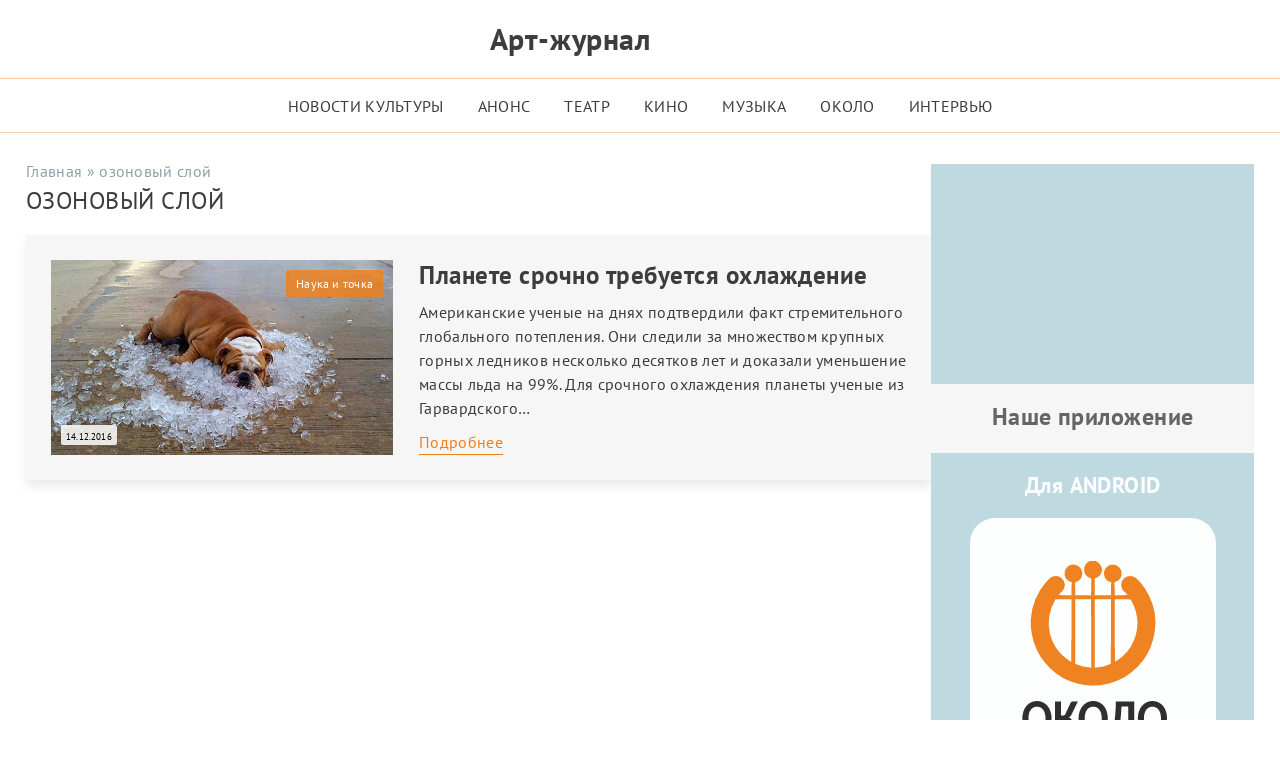

--- FILE ---
content_type: text/html; charset=UTF-8
request_url: https://okolo.me/tag/ozonovyj-sloj/
body_size: 14452
content:
<!DOCTYPE html><html lang="ru"><head><script data-no-optimize="1">var litespeed_docref=sessionStorage.getItem("litespeed_docref");litespeed_docref&&(Object.defineProperty(document,"referrer",{get:function(){return litespeed_docref}}),sessionStorage.removeItem("litespeed_docref"));</script> <meta charset="UTF-8"><meta http-equiv="Content-Security-Policy" content="upgrade-insecure-requests"><meta http-equiv="X-UA-Compatible" content="IE=Edge"><meta name="viewport" content="width=device-width, initial-scale=1, user-scalable=4"><meta name="format-detection" content="telephone=no"> <script data-cfasync="false" data-no-defer="1" data-no-minify="1" data-no-optimize="1">var ewww_webp_supported=!1;function check_webp_feature(A,e){var w;e=void 0!==e?e:function(){},ewww_webp_supported?e(ewww_webp_supported):((w=new Image).onload=function(){ewww_webp_supported=0<w.width&&0<w.height,e&&e(ewww_webp_supported)},w.onerror=function(){e&&e(!1)},w.src="data:image/webp;base64,"+{alpha:"UklGRkoAAABXRUJQVlA4WAoAAAAQAAAAAAAAAAAAQUxQSAwAAAARBxAR/Q9ERP8DAABWUDggGAAAABQBAJ0BKgEAAQAAAP4AAA3AAP7mtQAAAA=="}[A])}check_webp_feature("alpha");</script><script data-cfasync="false" data-no-defer="1" data-no-minify="1" data-no-optimize="1">var Arrive=function(c,w){"use strict";if(c.MutationObserver&&"undefined"!=typeof HTMLElement){var r,a=0,u=(r=HTMLElement.prototype.matches||HTMLElement.prototype.webkitMatchesSelector||HTMLElement.prototype.mozMatchesSelector||HTMLElement.prototype.msMatchesSelector,{matchesSelector:function(e,t){return e instanceof HTMLElement&&r.call(e,t)},addMethod:function(e,t,r){var a=e[t];e[t]=function(){return r.length==arguments.length?r.apply(this,arguments):"function"==typeof a?a.apply(this,arguments):void 0}},callCallbacks:function(e,t){t&&t.options.onceOnly&&1==t.firedElems.length&&(e=[e[0]]);for(var r,a=0;r=e[a];a++)r&&r.callback&&r.callback.call(r.elem,r.elem);t&&t.options.onceOnly&&1==t.firedElems.length&&t.me.unbindEventWithSelectorAndCallback.call(t.target,t.selector,t.callback)},checkChildNodesRecursively:function(e,t,r,a){for(var i,n=0;i=e[n];n++)r(i,t,a)&&a.push({callback:t.callback,elem:i}),0<i.childNodes.length&&u.checkChildNodesRecursively(i.childNodes,t,r,a)},mergeArrays:function(e,t){var r,a={};for(r in e)e.hasOwnProperty(r)&&(a[r]=e[r]);for(r in t)t.hasOwnProperty(r)&&(a[r]=t[r]);return a},toElementsArray:function(e){return e=void 0!==e&&("number"!=typeof e.length||e===c)?[e]:e}}),e=(l.prototype.addEvent=function(e,t,r,a){a={target:e,selector:t,options:r,callback:a,firedElems:[]};return this._beforeAdding&&this._beforeAdding(a),this._eventsBucket.push(a),a},l.prototype.removeEvent=function(e){for(var t,r=this._eventsBucket.length-1;t=this._eventsBucket[r];r--)e(t)&&(this._beforeRemoving&&this._beforeRemoving(t),(t=this._eventsBucket.splice(r,1))&&t.length&&(t[0].callback=null))},l.prototype.beforeAdding=function(e){this._beforeAdding=e},l.prototype.beforeRemoving=function(e){this._beforeRemoving=e},l),t=function(i,n){var o=new e,l=this,s={fireOnAttributesModification:!1};return o.beforeAdding(function(t){var e=t.target;e!==c.document&&e!==c||(e=document.getElementsByTagName("html")[0]);var r=new MutationObserver(function(e){n.call(this,e,t)}),a=i(t.options);r.observe(e,a),t.observer=r,t.me=l}),o.beforeRemoving(function(e){e.observer.disconnect()}),this.bindEvent=function(e,t,r){t=u.mergeArrays(s,t);for(var a=u.toElementsArray(this),i=0;i<a.length;i++)o.addEvent(a[i],e,t,r)},this.unbindEvent=function(){var r=u.toElementsArray(this);o.removeEvent(function(e){for(var t=0;t<r.length;t++)if(this===w||e.target===r[t])return!0;return!1})},this.unbindEventWithSelectorOrCallback=function(r){var a=u.toElementsArray(this),i=r,e="function"==typeof r?function(e){for(var t=0;t<a.length;t++)if((this===w||e.target===a[t])&&e.callback===i)return!0;return!1}:function(e){for(var t=0;t<a.length;t++)if((this===w||e.target===a[t])&&e.selector===r)return!0;return!1};o.removeEvent(e)},this.unbindEventWithSelectorAndCallback=function(r,a){var i=u.toElementsArray(this);o.removeEvent(function(e){for(var t=0;t<i.length;t++)if((this===w||e.target===i[t])&&e.selector===r&&e.callback===a)return!0;return!1})},this},i=new function(){var s={fireOnAttributesModification:!1,onceOnly:!1,existing:!1};function n(e,t,r){return!(!u.matchesSelector(e,t.selector)||(e._id===w&&(e._id=a++),-1!=t.firedElems.indexOf(e._id)))&&(t.firedElems.push(e._id),!0)}var c=(i=new t(function(e){var t={attributes:!1,childList:!0,subtree:!0};return e.fireOnAttributesModification&&(t.attributes=!0),t},function(e,i){e.forEach(function(e){var t=e.addedNodes,r=e.target,a=[];null!==t&&0<t.length?u.checkChildNodesRecursively(t,i,n,a):"attributes"===e.type&&n(r,i)&&a.push({callback:i.callback,elem:r}),u.callCallbacks(a,i)})})).bindEvent;return i.bindEvent=function(e,t,r){t=void 0===r?(r=t,s):u.mergeArrays(s,t);var a=u.toElementsArray(this);if(t.existing){for(var i=[],n=0;n<a.length;n++)for(var o=a[n].querySelectorAll(e),l=0;l<o.length;l++)i.push({callback:r,elem:o[l]});if(t.onceOnly&&i.length)return r.call(i[0].elem,i[0].elem);setTimeout(u.callCallbacks,1,i)}c.call(this,e,t,r)},i},o=new function(){var a={};function i(e,t){return u.matchesSelector(e,t.selector)}var n=(o=new t(function(){return{childList:!0,subtree:!0}},function(e,r){e.forEach(function(e){var t=e.removedNodes,e=[];null!==t&&0<t.length&&u.checkChildNodesRecursively(t,r,i,e),u.callCallbacks(e,r)})})).bindEvent;return o.bindEvent=function(e,t,r){t=void 0===r?(r=t,a):u.mergeArrays(a,t),n.call(this,e,t,r)},o};d(HTMLElement.prototype),d(NodeList.prototype),d(HTMLCollection.prototype),d(HTMLDocument.prototype),d(Window.prototype);var n={};return s(i,n,"unbindAllArrive"),s(o,n,"unbindAllLeave"),n}function l(){this._eventsBucket=[],this._beforeAdding=null,this._beforeRemoving=null}function s(e,t,r){u.addMethod(t,r,e.unbindEvent),u.addMethod(t,r,e.unbindEventWithSelectorOrCallback),u.addMethod(t,r,e.unbindEventWithSelectorAndCallback)}function d(e){e.arrive=i.bindEvent,s(i,e,"unbindArrive"),e.leave=o.bindEvent,s(o,e,"unbindLeave")}}(window,void 0),ewww_webp_supported=!1;function check_webp_feature(e,t){var r;ewww_webp_supported?t(ewww_webp_supported):((r=new Image).onload=function(){ewww_webp_supported=0<r.width&&0<r.height,t(ewww_webp_supported)},r.onerror=function(){t(!1)},r.src="data:image/webp;base64,"+{alpha:"UklGRkoAAABXRUJQVlA4WAoAAAAQAAAAAAAAAAAAQUxQSAwAAAARBxAR/Q9ERP8DAABWUDggGAAAABQBAJ0BKgEAAQAAAP4AAA3AAP7mtQAAAA==",animation:"UklGRlIAAABXRUJQVlA4WAoAAAASAAAAAAAAAAAAQU5JTQYAAAD/////AABBTk1GJgAAAAAAAAAAAAAAAAAAAGQAAABWUDhMDQAAAC8AAAAQBxAREYiI/gcA"}[e])}function ewwwLoadImages(e){if(e){for(var t=document.querySelectorAll(".batch-image img, .image-wrapper a, .ngg-pro-masonry-item a, .ngg-galleria-offscreen-seo-wrapper a"),r=0,a=t.length;r<a;r++)ewwwAttr(t[r],"data-src",t[r].getAttribute("data-webp")),ewwwAttr(t[r],"data-thumbnail",t[r].getAttribute("data-webp-thumbnail"));for(var i=document.querySelectorAll("div.woocommerce-product-gallery__image"),r=0,a=i.length;r<a;r++)ewwwAttr(i[r],"data-thumb",i[r].getAttribute("data-webp-thumb"))}for(var n=document.querySelectorAll("video"),r=0,a=n.length;r<a;r++)ewwwAttr(n[r],"poster",e?n[r].getAttribute("data-poster-webp"):n[r].getAttribute("data-poster-image"));for(var o,l=document.querySelectorAll("img.ewww_webp_lazy_load"),r=0,a=l.length;r<a;r++)e&&(ewwwAttr(l[r],"data-lazy-srcset",l[r].getAttribute("data-lazy-srcset-webp")),ewwwAttr(l[r],"data-srcset",l[r].getAttribute("data-srcset-webp")),ewwwAttr(l[r],"data-lazy-src",l[r].getAttribute("data-lazy-src-webp")),ewwwAttr(l[r],"data-src",l[r].getAttribute("data-src-webp")),ewwwAttr(l[r],"data-orig-file",l[r].getAttribute("data-webp-orig-file")),ewwwAttr(l[r],"data-medium-file",l[r].getAttribute("data-webp-medium-file")),ewwwAttr(l[r],"data-large-file",l[r].getAttribute("data-webp-large-file")),null!=(o=l[r].getAttribute("srcset"))&&!1!==o&&o.includes("R0lGOD")&&ewwwAttr(l[r],"src",l[r].getAttribute("data-lazy-src-webp"))),l[r].className=l[r].className.replace(/\bewww_webp_lazy_load\b/,"");for(var s=document.querySelectorAll(".ewww_webp"),r=0,a=s.length;r<a;r++)e?(ewwwAttr(s[r],"srcset",s[r].getAttribute("data-srcset-webp")),ewwwAttr(s[r],"src",s[r].getAttribute("data-src-webp")),ewwwAttr(s[r],"data-orig-file",s[r].getAttribute("data-webp-orig-file")),ewwwAttr(s[r],"data-medium-file",s[r].getAttribute("data-webp-medium-file")),ewwwAttr(s[r],"data-large-file",s[r].getAttribute("data-webp-large-file")),ewwwAttr(s[r],"data-large_image",s[r].getAttribute("data-webp-large_image")),ewwwAttr(s[r],"data-src",s[r].getAttribute("data-webp-src"))):(ewwwAttr(s[r],"srcset",s[r].getAttribute("data-srcset-img")),ewwwAttr(s[r],"src",s[r].getAttribute("data-src-img"))),s[r].className=s[r].className.replace(/\bewww_webp\b/,"ewww_webp_loaded");window.jQuery&&jQuery.fn.isotope&&jQuery.fn.imagesLoaded&&(jQuery(".fusion-posts-container-infinite").imagesLoaded(function(){jQuery(".fusion-posts-container-infinite").hasClass("isotope")&&jQuery(".fusion-posts-container-infinite").isotope()}),jQuery(".fusion-portfolio:not(.fusion-recent-works) .fusion-portfolio-wrapper").imagesLoaded(function(){jQuery(".fusion-portfolio:not(.fusion-recent-works) .fusion-portfolio-wrapper").isotope()}))}function ewwwWebPInit(e){ewwwLoadImages(e),ewwwNggLoadGalleries(e),document.arrive(".ewww_webp",function(){ewwwLoadImages(e)}),document.arrive(".ewww_webp_lazy_load",function(){ewwwLoadImages(e)}),document.arrive("videos",function(){ewwwLoadImages(e)}),"loading"==document.readyState?document.addEventListener("DOMContentLoaded",ewwwJSONParserInit):("undefined"!=typeof galleries&&ewwwNggParseGalleries(e),ewwwWooParseVariations(e))}function ewwwAttr(e,t,r){null!=r&&!1!==r&&e.setAttribute(t,r)}function ewwwJSONParserInit(){"undefined"!=typeof galleries&&check_webp_feature("alpha",ewwwNggParseGalleries),check_webp_feature("alpha",ewwwWooParseVariations)}function ewwwWooParseVariations(e){if(e)for(var t=document.querySelectorAll("form.variations_form"),r=0,a=t.length;r<a;r++){var i=t[r].getAttribute("data-product_variations"),n=!1;try{for(var o in i=JSON.parse(i))void 0!==i[o]&&void 0!==i[o].image&&(void 0!==i[o].image.src_webp&&(i[o].image.src=i[o].image.src_webp,n=!0),void 0!==i[o].image.srcset_webp&&(i[o].image.srcset=i[o].image.srcset_webp,n=!0),void 0!==i[o].image.full_src_webp&&(i[o].image.full_src=i[o].image.full_src_webp,n=!0),void 0!==i[o].image.gallery_thumbnail_src_webp&&(i[o].image.gallery_thumbnail_src=i[o].image.gallery_thumbnail_src_webp,n=!0),void 0!==i[o].image.thumb_src_webp&&(i[o].image.thumb_src=i[o].image.thumb_src_webp,n=!0));n&&ewwwAttr(t[r],"data-product_variations",JSON.stringify(i))}catch(e){}}}function ewwwNggParseGalleries(e){if(e)for(var t in galleries){var r=galleries[t];galleries[t].images_list=ewwwNggParseImageList(r.images_list)}}function ewwwNggLoadGalleries(e){e&&document.addEventListener("ngg.galleria.themeadded",function(e,t){window.ngg_galleria._create_backup=window.ngg_galleria.create,window.ngg_galleria.create=function(e,t){var r=$(e).data("id");return galleries["gallery_"+r].images_list=ewwwNggParseImageList(galleries["gallery_"+r].images_list),window.ngg_galleria._create_backup(e,t)}})}function ewwwNggParseImageList(e){for(var t in e){var r=e[t];if(void 0!==r["image-webp"]&&(e[t].image=r["image-webp"],delete e[t]["image-webp"]),void 0!==r["thumb-webp"]&&(e[t].thumb=r["thumb-webp"],delete e[t]["thumb-webp"]),void 0!==r.full_image_webp&&(e[t].full_image=r.full_image_webp,delete e[t].full_image_webp),void 0!==r.srcsets)for(var a in r.srcsets)nggSrcset=r.srcsets[a],void 0!==r.srcsets[a+"-webp"]&&(e[t].srcsets[a]=r.srcsets[a+"-webp"],delete e[t].srcsets[a+"-webp"]);if(void 0!==r.full_srcsets)for(var i in r.full_srcsets)nggFSrcset=r.full_srcsets[i],void 0!==r.full_srcsets[i+"-webp"]&&(e[t].full_srcsets[i]=r.full_srcsets[i+"-webp"],delete e[t].full_srcsets[i+"-webp"])}return e}check_webp_feature("alpha",ewwwWebPInit);</script><meta name='robots' content='index, follow, max-image-preview:large, max-snippet:-1, max-video-preview:-1'><style>img:is([sizes="auto" i], [sizes^="auto," i]) { contain-intrinsic-size: 3000px 1500px }</style><title>озоновый слой</title><link data-optimized="2" rel="stylesheet" href="https://okolo.me/wp-content/litespeed/css/ea3399ad5efb54fd74f30ebe24f8c9f4.css?ver=1d031" /><meta name="description" content="Искусство, культура и творчество. Тег:озоновый слой"><link rel="canonical" href="https://okolo.me/tag/ozonovyj-sloj/"><meta property="og:locale" content="ru_RU"><meta property="og:type" content="article"><meta property="og:title" content="озоновый слой"><meta property="og:description" content="Искусство, культура и творчество. Тег:озоновый слой"><meta property="og:url" content="https://okolo.me/tag/ozonovyj-sloj/"><meta property="og:site_name" content="Арт-Журнал ОКОЛО"><meta property="og:image" content="https://okolo.me/wp-content/uploads/2023/04/OKOLO_logotip.png"><meta property="og:image:width" content="2223"><meta property="og:image:height" content="924"><meta property="og:image:type" content="image/png"><meta name="twitter:card" content="summary_large_image"> <script type="application/ld+json" class="yoast-schema-graph">{"@context":"https://schema.org","@graph":[{"@type":"CollectionPage","@id":"https://okolo.me/tag/ozonovyj-sloj/","url":"https://okolo.me/tag/ozonovyj-sloj/","name":"озоновый слой","isPartOf":{"@id":"https://okolo.me/#website"},"primaryImageOfPage":{"@id":"https://okolo.me/tag/ozonovyj-sloj/#primaryimage"},"image":{"@id":"https://okolo.me/tag/ozonovyj-sloj/#primaryimage"},"thumbnailUrl":"https://okolo.me/wp-content/uploads/2016/12/1438428640_zhara.jpg","description":"Искусство, культура и творчество. Тег:озоновый слой","breadcrumb":{"@id":"https://okolo.me/tag/ozonovyj-sloj/#breadcrumb"},"inLanguage":"ru-RU"},{"@type":"ImageObject","inLanguage":"ru-RU","@id":"https://okolo.me/tag/ozonovyj-sloj/#primaryimage","url":"https://okolo.me/wp-content/uploads/2016/12/1438428640_zhara.jpg","contentUrl":"https://okolo.me/wp-content/uploads/2016/12/1438428640_zhara.jpg","width":645,"height":346},{"@type":"BreadcrumbList","@id":"https://okolo.me/tag/ozonovyj-sloj/#breadcrumb","itemListElement":[{"@type":"ListItem","position":1,"name":"Главная","item":"https://okolo.me/"},{"@type":"ListItem","position":2,"name":"озоновый слой"}]},{"@type":"WebSite","@id":"https://okolo.me/#website","url":"https://okolo.me/","name":"Арт-Журнал ОКОЛО","description":"Новости театра, музыки и кино","publisher":{"@id":"https://okolo.me/#organization"},"alternateName":"Около","potentialAction":[{"@type":"SearchAction","target":{"@type":"EntryPoint","urlTemplate":"https://okolo.me/?s={search_term_string}"},"query-input":{"@type":"PropertyValueSpecification","valueRequired":true,"valueName":"search_term_string"}}],"inLanguage":"ru-RU"},{"@type":"Organization","@id":"https://okolo.me/#organization","name":"Арт-Журнал ОКОЛО","url":"https://okolo.me/","logo":{"@type":"ImageObject","inLanguage":"ru-RU","@id":"https://okolo.me/#/schema/logo/image/","url":"https://okolo.me/wp-content/uploads/2023/04/OKOLO_logotip.png","contentUrl":"https://okolo.me/wp-content/uploads/2023/04/OKOLO_logotip.png","width":2223,"height":924,"caption":"Арт-Журнал ОКОЛО"},"image":{"@id":"https://okolo.me/#/schema/logo/image/"},"sameAs":["https://www.facebook.com/ArtZurnalOkolo/","https://vk.com/okolo_me","https://www.instagram.com/okolo.me/"]}]}</script> <link rel="alternate" type="application/rss+xml" title="Арт-Журнал ОКОЛО &raquo; Лента метки озоновый слой" href="https://okolo.me/tag/ozonovyj-sloj/feed/"><link rel='stylesheet' id='litespeed-cache-dummy-css' href='https://okolo.me/wp-content/plugins/litespeed-cache/assets/css/litespeed-dummy.css' media='all'><style id='classic-theme-styles-inline-css'>/*! This file is auto-generated */
.wp-block-button__link{color:#fff;background-color:#32373c;border-radius:9999px;box-shadow:none;text-decoration:none;padding:calc(.667em + 2px) calc(1.333em + 2px);font-size:1.125em}.wp-block-file__button{background:#32373c;color:#fff;text-decoration:none}</style><style id='global-styles-inline-css'>:root{--wp--preset--aspect-ratio--square: 1;--wp--preset--aspect-ratio--4-3: 4/3;--wp--preset--aspect-ratio--3-4: 3/4;--wp--preset--aspect-ratio--3-2: 3/2;--wp--preset--aspect-ratio--2-3: 2/3;--wp--preset--aspect-ratio--16-9: 16/9;--wp--preset--aspect-ratio--9-16: 9/16;--wp--preset--color--black: #000000;--wp--preset--color--cyan-bluish-gray: #abb8c3;--wp--preset--color--white: #ffffff;--wp--preset--color--pale-pink: #f78da7;--wp--preset--color--vivid-red: #cf2e2e;--wp--preset--color--luminous-vivid-orange: #ff6900;--wp--preset--color--luminous-vivid-amber: #fcb900;--wp--preset--color--light-green-cyan: #7bdcb5;--wp--preset--color--vivid-green-cyan: #00d084;--wp--preset--color--pale-cyan-blue: #8ed1fc;--wp--preset--color--vivid-cyan-blue: #0693e3;--wp--preset--color--vivid-purple: #9b51e0;--wp--preset--gradient--vivid-cyan-blue-to-vivid-purple: linear-gradient(135deg,rgba(6,147,227,1) 0%,rgb(155,81,224) 100%);--wp--preset--gradient--light-green-cyan-to-vivid-green-cyan: linear-gradient(135deg,rgb(122,220,180) 0%,rgb(0,208,130) 100%);--wp--preset--gradient--luminous-vivid-amber-to-luminous-vivid-orange: linear-gradient(135deg,rgba(252,185,0,1) 0%,rgba(255,105,0,1) 100%);--wp--preset--gradient--luminous-vivid-orange-to-vivid-red: linear-gradient(135deg,rgba(255,105,0,1) 0%,rgb(207,46,46) 100%);--wp--preset--gradient--very-light-gray-to-cyan-bluish-gray: linear-gradient(135deg,rgb(238,238,238) 0%,rgb(169,184,195) 100%);--wp--preset--gradient--cool-to-warm-spectrum: linear-gradient(135deg,rgb(74,234,220) 0%,rgb(151,120,209) 20%,rgb(207,42,186) 40%,rgb(238,44,130) 60%,rgb(251,105,98) 80%,rgb(254,248,76) 100%);--wp--preset--gradient--blush-light-purple: linear-gradient(135deg,rgb(255,206,236) 0%,rgb(152,150,240) 100%);--wp--preset--gradient--blush-bordeaux: linear-gradient(135deg,rgb(254,205,165) 0%,rgb(254,45,45) 50%,rgb(107,0,62) 100%);--wp--preset--gradient--luminous-dusk: linear-gradient(135deg,rgb(255,203,112) 0%,rgb(199,81,192) 50%,rgb(65,88,208) 100%);--wp--preset--gradient--pale-ocean: linear-gradient(135deg,rgb(255,245,203) 0%,rgb(182,227,212) 50%,rgb(51,167,181) 100%);--wp--preset--gradient--electric-grass: linear-gradient(135deg,rgb(202,248,128) 0%,rgb(113,206,126) 100%);--wp--preset--gradient--midnight: linear-gradient(135deg,rgb(2,3,129) 0%,rgb(40,116,252) 100%);--wp--preset--font-size--small: 13px;--wp--preset--font-size--medium: 20px;--wp--preset--font-size--large: 36px;--wp--preset--font-size--x-large: 42px;--wp--preset--spacing--20: 0.44rem;--wp--preset--spacing--30: 0.67rem;--wp--preset--spacing--40: 1rem;--wp--preset--spacing--50: 1.5rem;--wp--preset--spacing--60: 2.25rem;--wp--preset--spacing--70: 3.38rem;--wp--preset--spacing--80: 5.06rem;--wp--preset--shadow--natural: 6px 6px 9px rgba(0, 0, 0, 0.2);--wp--preset--shadow--deep: 12px 12px 50px rgba(0, 0, 0, 0.4);--wp--preset--shadow--sharp: 6px 6px 0px rgba(0, 0, 0, 0.2);--wp--preset--shadow--outlined: 6px 6px 0px -3px rgba(255, 255, 255, 1), 6px 6px rgba(0, 0, 0, 1);--wp--preset--shadow--crisp: 6px 6px 0px rgba(0, 0, 0, 1);}:where(.is-layout-flex){gap: 0.5em;}:where(.is-layout-grid){gap: 0.5em;}body .is-layout-flex{display: flex;}.is-layout-flex{flex-wrap: wrap;align-items: center;}.is-layout-flex > :is(*, div){margin: 0;}body .is-layout-grid{display: grid;}.is-layout-grid > :is(*, div){margin: 0;}:where(.wp-block-columns.is-layout-flex){gap: 2em;}:where(.wp-block-columns.is-layout-grid){gap: 2em;}:where(.wp-block-post-template.is-layout-flex){gap: 1.25em;}:where(.wp-block-post-template.is-layout-grid){gap: 1.25em;}.has-black-color{color: var(--wp--preset--color--black) !important;}.has-cyan-bluish-gray-color{color: var(--wp--preset--color--cyan-bluish-gray) !important;}.has-white-color{color: var(--wp--preset--color--white) !important;}.has-pale-pink-color{color: var(--wp--preset--color--pale-pink) !important;}.has-vivid-red-color{color: var(--wp--preset--color--vivid-red) !important;}.has-luminous-vivid-orange-color{color: var(--wp--preset--color--luminous-vivid-orange) !important;}.has-luminous-vivid-amber-color{color: var(--wp--preset--color--luminous-vivid-amber) !important;}.has-light-green-cyan-color{color: var(--wp--preset--color--light-green-cyan) !important;}.has-vivid-green-cyan-color{color: var(--wp--preset--color--vivid-green-cyan) !important;}.has-pale-cyan-blue-color{color: var(--wp--preset--color--pale-cyan-blue) !important;}.has-vivid-cyan-blue-color{color: var(--wp--preset--color--vivid-cyan-blue) !important;}.has-vivid-purple-color{color: var(--wp--preset--color--vivid-purple) !important;}.has-black-background-color{background-color: var(--wp--preset--color--black) !important;}.has-cyan-bluish-gray-background-color{background-color: var(--wp--preset--color--cyan-bluish-gray) !important;}.has-white-background-color{background-color: var(--wp--preset--color--white) !important;}.has-pale-pink-background-color{background-color: var(--wp--preset--color--pale-pink) !important;}.has-vivid-red-background-color{background-color: var(--wp--preset--color--vivid-red) !important;}.has-luminous-vivid-orange-background-color{background-color: var(--wp--preset--color--luminous-vivid-orange) !important;}.has-luminous-vivid-amber-background-color{background-color: var(--wp--preset--color--luminous-vivid-amber) !important;}.has-light-green-cyan-background-color{background-color: var(--wp--preset--color--light-green-cyan) !important;}.has-vivid-green-cyan-background-color{background-color: var(--wp--preset--color--vivid-green-cyan) !important;}.has-pale-cyan-blue-background-color{background-color: var(--wp--preset--color--pale-cyan-blue) !important;}.has-vivid-cyan-blue-background-color{background-color: var(--wp--preset--color--vivid-cyan-blue) !important;}.has-vivid-purple-background-color{background-color: var(--wp--preset--color--vivid-purple) !important;}.has-black-border-color{border-color: var(--wp--preset--color--black) !important;}.has-cyan-bluish-gray-border-color{border-color: var(--wp--preset--color--cyan-bluish-gray) !important;}.has-white-border-color{border-color: var(--wp--preset--color--white) !important;}.has-pale-pink-border-color{border-color: var(--wp--preset--color--pale-pink) !important;}.has-vivid-red-border-color{border-color: var(--wp--preset--color--vivid-red) !important;}.has-luminous-vivid-orange-border-color{border-color: var(--wp--preset--color--luminous-vivid-orange) !important;}.has-luminous-vivid-amber-border-color{border-color: var(--wp--preset--color--luminous-vivid-amber) !important;}.has-light-green-cyan-border-color{border-color: var(--wp--preset--color--light-green-cyan) !important;}.has-vivid-green-cyan-border-color{border-color: var(--wp--preset--color--vivid-green-cyan) !important;}.has-pale-cyan-blue-border-color{border-color: var(--wp--preset--color--pale-cyan-blue) !important;}.has-vivid-cyan-blue-border-color{border-color: var(--wp--preset--color--vivid-cyan-blue) !important;}.has-vivid-purple-border-color{border-color: var(--wp--preset--color--vivid-purple) !important;}.has-vivid-cyan-blue-to-vivid-purple-gradient-background{background: var(--wp--preset--gradient--vivid-cyan-blue-to-vivid-purple) !important;}.has-light-green-cyan-to-vivid-green-cyan-gradient-background{background: var(--wp--preset--gradient--light-green-cyan-to-vivid-green-cyan) !important;}.has-luminous-vivid-amber-to-luminous-vivid-orange-gradient-background{background: var(--wp--preset--gradient--luminous-vivid-amber-to-luminous-vivid-orange) !important;}.has-luminous-vivid-orange-to-vivid-red-gradient-background{background: var(--wp--preset--gradient--luminous-vivid-orange-to-vivid-red) !important;}.has-very-light-gray-to-cyan-bluish-gray-gradient-background{background: var(--wp--preset--gradient--very-light-gray-to-cyan-bluish-gray) !important;}.has-cool-to-warm-spectrum-gradient-background{background: var(--wp--preset--gradient--cool-to-warm-spectrum) !important;}.has-blush-light-purple-gradient-background{background: var(--wp--preset--gradient--blush-light-purple) !important;}.has-blush-bordeaux-gradient-background{background: var(--wp--preset--gradient--blush-bordeaux) !important;}.has-luminous-dusk-gradient-background{background: var(--wp--preset--gradient--luminous-dusk) !important;}.has-pale-ocean-gradient-background{background: var(--wp--preset--gradient--pale-ocean) !important;}.has-electric-grass-gradient-background{background: var(--wp--preset--gradient--electric-grass) !important;}.has-midnight-gradient-background{background: var(--wp--preset--gradient--midnight) !important;}.has-small-font-size{font-size: var(--wp--preset--font-size--small) !important;}.has-medium-font-size{font-size: var(--wp--preset--font-size--medium) !important;}.has-large-font-size{font-size: var(--wp--preset--font-size--large) !important;}.has-x-large-font-size{font-size: var(--wp--preset--font-size--x-large) !important;}
:where(.wp-block-post-template.is-layout-flex){gap: 1.25em;}:where(.wp-block-post-template.is-layout-grid){gap: 1.25em;}
:where(.wp-block-columns.is-layout-flex){gap: 2em;}:where(.wp-block-columns.is-layout-grid){gap: 2em;}
:root :where(.wp-block-pullquote){font-size: 1.5em;line-height: 1.6;}</style><link rel="https://api.w.org/" href="https://okolo.me/wp-json/"><link rel="alternate" title="JSON" type="application/json" href="https://okolo.me/wp-json/wp/v2/tags/10441"><link rel="EditURI" type="application/rsd+xml" title="RSD" href="https://okolo.me/xmlrpc.php?rsd">
<noscript><style>.lazyload[data-src]{display:none !important;}</style></noscript><style>.lazyload{background-image:none !important;}.lazyload:before{background-image:none !important;}</style><link rel="icon" href="https://okolo.me/wp-content/uploads/2023/04/favicon.svg" sizes="32x32"><link rel="icon" href="https://okolo.me/wp-content/uploads/2023/04/favicon.svg" sizes="192x192"><link rel="apple-touch-icon" href="https://okolo.me/wp-content/uploads/2023/04/favicon.svg"><meta name="msapplication-TileImage" content="https://okolo.me/wp-content/uploads/2023/04/favicon.svg">
 <script type="litespeed/javascript">window.yaContextCb=window.yaContextCb||[]</script> <script type="litespeed/javascript" data-src="https://yandex.ru/ads/system/context.js"></script> </head><body class="archive tag tag-ozonovyj-sloj tag-10441 wp-theme-okolo"> <script data-cfasync="false" data-no-defer="1" data-no-minify="1" data-no-optimize="1">if(typeof ewww_webp_supported==="undefined"){var ewww_webp_supported=!1}if(ewww_webp_supported){document.body.classList.add("webp-support")}</script> <main class="main-first"><header class="header"><aside class="aside-top"></aside><nav class="nav"><div class="logo"><div class="social-left">
<a href="https://vk.com/okolo_me" target="blank" rel="nofollow">
<svg height="100%" viewBox="0 0 100 100" xmlns="http://www.w3.org/2000/svg"><path fill="#07f" d="M97.471,64.602c0,0,0-29.087,0-29.087c0-26.568-6.273-32.889-32.849-32.889     C-0.368,2.209,2.193-0.434,2.629,64.553c0,26.568,6.273,32.889,32.849,32.889h22.059C85.773,97.929,98.181,95.988,97.471,64.602z      M79.195,70.282h-6.916c-2.618,0-3.408-2.124-8.101-6.815c-4.1-3.951-5.829-4.445-6.866-4.445c-1.433,0-1.828,0.395-1.828,2.37     v6.222c0,1.679-0.543,2.667-4.94,2.667c-7.311,0-15.362-4.445-21.093-12.642c-8.595-12-10.917-21.087-10.917-22.914     c0-1.037,0.395-1.976,2.371-1.976h6.916c1.778,0,2.42,0.79,3.112,2.617c2.835,9.294,12.546,24.759,12.695,15.852     c0,0,0-10.173,0-10.173c-0.296-4.642-2.766-5.037-2.766-6.716c0-0.741,0.692-1.58,1.778-1.58h10.867     c1.482,0,1.976,0.741,1.976,2.518v13.729c0.188,3.292,2.236,1.997,4.298-0.148c4.989-5.531,8.496-14.124,8.496-14.124     c0.445-1.037,1.235-1.975,3.013-1.975h6.916c2.075,0,2.519,1.037,2.075,2.519c-0.84,4.049-9.287,15.901-9.287,15.951     c-0.741,1.136-1.037,1.729,0,3.062C72.985,56.762,87.493,69.864,79.195,70.282z"/></svg>
</a></div><div class="logo-title">
<span>
<a href="/" class="title">Арт-журнал</a>
</span>
<a href="/"><figure>
<img src="[data-uri]" alt="Логотип Арт-журнал ОКОЛО" width="150" height="62" data-src="https://okolo.me/logo_okolo.png" decoding="async" class="lazyload" data-eio-rwidth="300" data-eio-rheight="124"><noscript><img src="https://okolo.me/logo_okolo.png" alt="Логотип Арт-журнал ОКОЛО" width="150" height="62" data-eio="l"></noscript></figure>
</a></div><div class="right-nav"><div class="social">
<a href="#" class="createPopUpBurger">
<svg xmlns="http://www.w3.org/2000/svg" viewBox="0 0 26.1 26.1" xmlns:xlink="http://www.w3.org/1999/xlink" enable-background="new 0 0 26.1 26.1">
<path d="m25.806,22.9l-5.4-5.4c-0.2-0.2-0.2-0.4-0.1-0.6 1.1-1.7 1.7-3.7 1.7-5.9 0-6.1-4.9-11-11-11s-11,4.9-11,11 4.9,11 11,11c2.2,0 4.2-0.6 5.9-1.7 0.2-0.1 0.5-0.1 0.6,0.1l5.4,5.4c0.4,0.4 1,0.4 1.4,0l1.4-1.4c0.5-0.5 0.5-1.1 0.1-1.5zm-14.7-4.9c-3.9,0-7-3.1-7-7s3.1-7 7-7 7,3.1 7,7-3.1,7-7,7z" fill="#EF7F1A"/>
</svg>
</a><div class="ak-search"><div class="close closePopUpBurger">×</div><form action="/" class="search-form" method="get">
<label>
<input type="search" title="Введите поисковый запрос" name="s" value="" placeholder="Найти на сайте..." class="search-field">
</label>
<input type="submit" value="Поиск" class="search-submit"></form><div class="overlay-search"></div></div></div><div class="nav-toggle hide">
<span> </span>
<span> </span>
<span> </span></div></div></div><div class="block-menu"><div class="close-menu"></div><ul class="menu"><li><a href="https://okolo.me/category/novosti-kultury/">Новости культуры</a></li><li><a href="https://okolo.me/category/press-reliz/">Анонс</a></li><li><a href="https://okolo.me/category/teatr/">Театр</a></li><li><a href="https://okolo.me/category/kino/">Кино</a></li><li><a href="https://okolo.me/category/muzyka/">Музыка</a></li><li><a href="https://okolo.me/category/okolo/">Около</a><ul class="sub-menu"><li><a href="https://okolo.me/category/izobrazitelnoe-iskusstvo/">Изобразительное искусство</a></li><li><a href="https://okolo.me/category/literatura-2/">Литература</a></li></ul><li><a href="https://okolo.me/category/intervyu-2/">Интервью</a></li></ul></div></nav></header><div class="banners"><div class="not-promo"></div><div class="yandex_rtb"><div id="yandex_rtb_R-A-1611921-1"></div> <script type="litespeed/javascript">window.yaContextCb.push(()=>{Ya.Context.AdvManager.render({"blockId":"R-A-1611921-1","renderTo":"yandex_rtb_R-A-1611921-1"})})</script> </div></div><div class="main-block"><div class="main"><div id="breadcrumbs" class="breadcrumbs"><a href="https://okolo.me">Главная</a> &raquo; озоновый слой</div><section class="all-lent"><h1>озоновый слой</h1><div class="cat-posts"><article class="article"><div class="block-article"><div class="block-img">
<span>
<a href="https://okolo.me/category/naukaitochka/">Наука и точка</a>            </span>
<a href="https://okolo.me/2016/12/planete-srochnoe-trebuetsya-ohlazhdenie/">
<img width="645" height="346" src="https://okolo.me/wp-content/uploads/2016/12/1438428640_zhara.jpg" class="attachment-post-thumbnail size-post-thumbnail wp-post-image" alt="" decoding="async" fetchpriority="high">                                                    <time class="float-time" datetime="2016-12-14">14.12.2016</time>
</a></div><div class="block-text"><h3><a href="https://okolo.me/2016/12/planete-srochnoe-trebuetsya-ohlazhdenie/">Планете срочно требуется охлаждение</a></h3><p>
Американские ученые на днях подтвердили факт стремительного глобального потепления. Они следили за множеством крупных горных ледников несколько десятков лет и доказали уменьшение массы льда на 99%. Для срочного охлаждения планеты ученые из Гарвардского&hellip;</p>
<span>
<a href="https://okolo.me/2016/12/planete-srochnoe-trebuetsya-ohlazhdenie/" class="more">Подробнее</a>
</span></div></div></article></div></section></div><aside class="aside-right"><section><div class="gpt">
<a href="https://t.me/okolo_me">
<img src="[data-uri]" style="filter: grayscale(100%);" onmouseover="this.style.filter='grayscale(0%)';" onmouseout="this.style.filter='grayscale(100%)';" data-src="/wp-content/uploads/2025/07/tg_okolo.jpg" decoding="async" class="lazyload ewww_webp_lazy_load" data-eio-rwidth="1024" data-eio-rheight="700" data-src-webp="/wp-content/uploads/2025/07/tg_okolo.jpg.webp"><noscript><img src="/wp-content/uploads/2025/07/tg_okolo.jpg" style="filter: grayscale(100%);" onmouseover="this.style.filter='grayscale(0%)';" onmouseout="this.style.filter='grayscale(100%)';" data-eio="l"></noscript>
</a></div></section><section><h3>Наше приложение</h3><div class="app"><h4>
<a href="https://okolo.me/for_adroid_app/app-debug.apk" data-type="URL" data-id="https://okolo.me/for_adroid_app/app-debug.apk">Для ANDROID</a></h4><div class="wp-block-image"><figure class="aligncenter size-large">
<a href="https://okolo.me/for_adroid_app/app-debug.apk">
<svg width="100%" height="100%" xmlns="http://www.w3.org/2000/svg" viewBox="0 0 493 493"><defs><style>.app-cls-1{fill:#fff;}.app-cls-1,.app-cls-2{opacity:0.97;isolation:isolate;}.app-cls-2{fill:#EF7F1A;fill-rule:evenodd;}.app-cls-3{fill:#302e2f;}</style></defs><rect class="app-cls-1" width="493" height="493" rx="50"/><path class="app-cls-2" d="M241.38,86h10.14q11.8,5,13.18,17.79-1.38,13.83-14.7,17.28v33.55h32.45q-.24-12.9.51-25.67A19.25,19.25,0,0,1,270,119.08q-5.49-15.56,8.37-24.15,17.34-5.73,25.1,10.93,3.06,17.63-13.95,23.13.75,12.78.51,25.67,12.93.14,25.86-.25a61.82,61.82,0,0,0-9.38-9.41,20.85,20.85,0,0,1-2-18.3q8.42-14.25,24.09-8.89a38.06,38.06,0,0,1,11.41,9.4,133,133,0,0,1,29.92,62q1.2,10.5,1.77,20.84v.5q-2.49,71.49-62.88,109-60.46,32.08-121.7,1.52-59-34.9-65.42-103.44V204a129.87,129.87,0,0,1,31.19-76.25,115.77,115.77,0,0,1,9.38-8.9q16.65-7.84,26.11,7.88a19.78,19.78,0,0,1-2.53,18.81,103.34,103.34,0,0,0-8.37,8.9q12.93.38,25.86.25-.24-12.9.51-25.67-18.09-5.64-13.44-24.14,8.75-17.07,26.12-8.9,10.83,7.6,7.86,20.59A19.87,19.87,0,0,1,210.44,129q.76,12.78.51,25.67,15.9-.25,31.69.51.39-17,.26-34.06Q226.13,116.37,229.21,99A18.73,18.73,0,0,1,241.38,86Zm-70,76.75h31.94q.25,62.79-.5,125.56-33-19.55-42.85-56.93Q152.22,194.78,171.4,162.79Zm39.55,0q16,0,31.69,0,.39,68.63.26,137.25a85.34,85.34,0,0,1-31.7-7.63Q210.83,227.61,211,162.79Zm39.05,0h32.45q.14,64.82-.25,129.62A84.7,84.7,0,0,1,250,300Zm40.06,0q16.15-.24,32.2.51,27.11,47.92-.51,95.56a96.16,96.16,0,0,1-31.18,29.49Q289.81,225.58,290.06,162.79Z"/><path class="app-cls-3" d="M163.44,401.51a44.4,44.4,0,0,1-2.09,13.86,33.59,33.59,0,0,1-5.92,11,27.47,27.47,0,0,1-42.41,0,33.85,33.85,0,0,1-6-11,46.41,46.41,0,0,1,0-27.67,33.55,33.55,0,0,1,6-11,27.74,27.74,0,0,1,9.25-7.27,28.46,28.46,0,0,1,23.94,0,27.37,27.37,0,0,1,9.22,7.3,33.64,33.64,0,0,1,5.92,11A44,44,0,0,1,163.44,401.51Zm-12.15,0a37.19,37.19,0,0,0-1.18-9.74,22.3,22.3,0,0,0-3.38-7.32,15,15,0,0,0-5.35-4.64,16.59,16.59,0,0,0-14.3,0,14.81,14.81,0,0,0-5.37,4.64,22.09,22.09,0,0,0-3.38,7.32,36.77,36.77,0,0,0-1.18,9.74,37.26,37.26,0,0,0,1.18,9.81,21.87,21.87,0,0,0,3.38,7.33,14.83,14.83,0,0,0,5.37,4.58,16.87,16.87,0,0,0,14.3,0,15,15,0,0,0,5.35-4.58,22.07,22.07,0,0,0,3.38-7.33A37.68,37.68,0,0,0,151.29,401.51Z"/><path class="app-cls-3" d="M182.16,395.77h4.62a4.66,4.66,0,0,0,2.47-.64,5.52,5.52,0,0,0,1.93-2.44l10.11-21.62a9.23,9.23,0,0,1,2-2.53,4.1,4.1,0,0,1,2.79-1h10.2L203,394.69a10.28,10.28,0,0,1-2.27,2.95,11.69,11.69,0,0,1-2.9,1.87A10.08,10.08,0,0,1,202,402.1a20.1,20.1,0,0,1,3.29,4.89l12.38,28.59H206.78a3.87,3.87,0,0,1-2.7-1,10.32,10.32,0,0,1-2.11-2.84l-9.34-22.5a6,6,0,0,0-2-2.63,5.18,5.18,0,0,0-2.83-.7h-5.62v29.67h-12v-68h12Z"/><path class="app-cls-3" d="M276.14,401.51a44.4,44.4,0,0,1-2.09,13.86,33.76,33.76,0,0,1-5.91,11,27.46,27.46,0,0,1-42.41,0,33.87,33.87,0,0,1-6-11,46.62,46.62,0,0,1,0-27.67,33.57,33.57,0,0,1,6-11,27.71,27.71,0,0,1,9.24-7.27,28.46,28.46,0,0,1,23.94,0,27.41,27.41,0,0,1,9.23,7.3,33.81,33.81,0,0,1,5.91,11A44,44,0,0,1,276.14,401.51Zm-12.15,0a37.19,37.19,0,0,0-1.18-9.74,22.3,22.3,0,0,0-3.38-7.32,14.91,14.91,0,0,0-5.35-4.64,16.59,16.59,0,0,0-14.3,0,14.81,14.81,0,0,0-5.37,4.64,22.09,22.09,0,0,0-3.38,7.32,36.77,36.77,0,0,0-1.18,9.74,37.26,37.26,0,0,0,1.18,9.81,21.87,21.87,0,0,0,3.38,7.33,14.83,14.83,0,0,0,5.37,4.58,16.87,16.87,0,0,0,14.3,0,14.93,14.93,0,0,0,5.35-4.58,22.07,22.07,0,0,0,3.38-7.33A37.68,37.68,0,0,0,264,401.51Z"/><path class="app-cls-3" d="M329.18,367.54v68h-12V377.83h-13.6q-.54,12.72-1.56,22a152.24,152.24,0,0,1-2.45,15.75,57,57,0,0,1-3.22,10.53,21.9,21.9,0,0,1-3.94,6.3,11.12,11.12,0,0,1-4.63,3.05,16.87,16.87,0,0,1-5.19.8,11.53,11.53,0,0,1-4.49-.64,2,2,0,0,1-1.36-1.82v-8.41h3.09a7,7,0,0,0,2.53-.51,6.16,6.16,0,0,0,2.63-2.41,21.74,21.74,0,0,0,2.52-5.61,66.78,66.78,0,0,0,2.18-10.14q1-6.43,1.67-16t1-23.16Z"/><path class="app-cls-3" d="M394.87,401.51a44.4,44.4,0,0,1-2.09,13.86,33.76,33.76,0,0,1-5.91,11,27.47,27.47,0,0,1-42.41,0,33.67,33.67,0,0,1-6-11,46.41,46.41,0,0,1,0-27.67,33.37,33.37,0,0,1,6-11,27.74,27.74,0,0,1,9.25-7.27,28.43,28.43,0,0,1,23.93,0,27.41,27.41,0,0,1,9.23,7.3,33.81,33.81,0,0,1,5.91,11A44,44,0,0,1,394.87,401.51Zm-12.15,0a36.77,36.77,0,0,0-1.18-9.74,22.3,22.3,0,0,0-3.38-7.32,14.83,14.83,0,0,0-5.35-4.64,16.59,16.59,0,0,0-14.3,0,14.89,14.89,0,0,0-5.37,4.64,22.3,22.3,0,0,0-3.38,7.32,37.19,37.19,0,0,0-1.18,9.74,37.68,37.68,0,0,0,1.18,9.81,22.07,22.07,0,0,0,3.38,7.33,14.91,14.91,0,0,0,5.37,4.58,16.87,16.87,0,0,0,14.3,0,14.85,14.85,0,0,0,5.35-4.58,22.07,22.07,0,0,0,3.38-7.33A37.26,37.26,0,0,0,382.72,401.51Z"/></svg>
</a></figure></div></div></section></aside></div>
<a class="back-top" href="#top" id="back-top">
<svg xmlns="http://www.w3.org/2000/svg" height="40px" width="40px" viewBox="0 0 506.4 506.4"><circle fill="var(--main-color)" cx="253.2" cy="253.2" r="249.2"/><path fill="white" d="M253.2,219.2L253.2,219.2L156,316.4c-3.6,3.6-9.6,3.6-13.2,0l-9.2-9.2c-3.6-3.6-3.6-9.6,0-13.2  l113.2-113.2c2-2,4.4-2.8,6.8-2.8c2.4,0,4.8,0.8,6.8,2.8L373.6,294c3.6,3.6,3.6,9.6,0,13.2l-9.2,9.2c-3.6,3.6-9.6,3.6-13.2,0  L253.2,219.2z"/></svg>
</a><footer class="footer">
<a href="">© 2023 Арт-журнал "Около"</a></footer></main> <script type="litespeed/javascript">!function(e){"function"==typeof define&&define.amd?define(e):e()}(function(){var e,t=["scroll","wheel","touchstart","touchmove","touchenter","touchend","touchleave","mouseout","mouseleave","mouseup","mousedown","mousemove","mouseenter","mousewheel","mouseover"];if(function(){var e=!1;try{var t=Object.defineProperty({},"passive",{get:function(){e=!0}});window.addEventListener("test",null,t),window.removeEventListener("test",null,t)}catch(e){}return e}()){var n=EventTarget.prototype.addEventListener;e=n,EventTarget.prototype.addEventListener=function(n,o,r){var i,s="object"==typeof r&&null!==r,u=s?r.capture:r;(r=s?function(e){var t=Object.getOwnPropertyDescriptor(e,"passive");return t&&!0!==t.writable&&void 0===t.set?Object.assign({},e):e}(r):{}).passive=void 0!==(i=r.passive)?i:-1!==t.indexOf(n)&&!0,r.capture=void 0!==u&&u,e.call(this,n,o,r)},EventTarget.prototype.addEventListener._original=e}})</script> <script type="speculationrules">{"prefetch":[{"source":"document","where":{"and":[{"href_matches":"\/*"},{"not":{"href_matches":["\/wp-*.php","\/wp-admin\/*","\/wp-content\/uploads\/*","\/wp-content\/*","\/wp-content\/plugins\/*","\/wp-content\/themes\/okolo\/*","\/*\\?(.+)"]}},{"not":{"selector_matches":"a[rel~=\"nofollow\"]"}},{"not":{"selector_matches":".no-prefetch, .no-prefetch a"}}]},"eagerness":"conservative"}]}</script> <script id="eio-lazy-load-js-before" type="litespeed/javascript">var eio_lazy_vars={"exactdn_domain":"","skip_autoscale":0,"threshold":0,"use_dpr":1}</script> <script type="litespeed/javascript" data-src="https://okolo.me/wp-includes/js/jquery/jquery.min.js" id="jquery-core-js"></script> <script data-no-optimize="1">var litespeed_vary=document.cookie.replace(/(?:(?:^|.*;\s*)_lscache_vary\s*\=\s*([^;]*).*$)|^.*$/,"");litespeed_vary||fetch("/wp-content/plugins/litespeed-cache/guest.vary.php",{method:"POST",cache:"no-cache",redirect:"follow"}).then(e=>e.json()).then(e=>{console.log(e),e.hasOwnProperty("reload")&&"yes"==e.reload&&(sessionStorage.setItem("litespeed_docref",document.referrer),window.location.reload(!0))});</script><script data-optimized="1" type="litespeed/javascript" data-src="https://okolo.me/wp-content/litespeed/js/a111ca976b782529269d2119326a28bb.js?ver=1d031"></script><script>window.litespeed_ui_events=window.litespeed_ui_events||["mouseover","click","keydown","wheel","touchmove","touchstart"];var urlCreator=window.URL||window.webkitURL;function litespeed_load_delayed_js_force(){console.log("[LiteSpeed] Start Load JS Delayed"),litespeed_ui_events.forEach(e=>{window.removeEventListener(e,litespeed_load_delayed_js_force,{passive:!0})}),document.querySelectorAll("iframe[data-litespeed-src]").forEach(e=>{e.setAttribute("src",e.getAttribute("data-litespeed-src"))}),"loading"==document.readyState?window.addEventListener("DOMContentLoaded",litespeed_load_delayed_js):litespeed_load_delayed_js()}litespeed_ui_events.forEach(e=>{window.addEventListener(e,litespeed_load_delayed_js_force,{passive:!0})});async function litespeed_load_delayed_js(){let t=[];for(var d in document.querySelectorAll('script[type="litespeed/javascript"]').forEach(e=>{t.push(e)}),t)await new Promise(e=>litespeed_load_one(t[d],e));document.dispatchEvent(new Event("DOMContentLiteSpeedLoaded")),window.dispatchEvent(new Event("DOMContentLiteSpeedLoaded"))}function litespeed_load_one(t,e){console.log("[LiteSpeed] Load ",t);var d=document.createElement("script");d.addEventListener("load",e),d.addEventListener("error",e),t.getAttributeNames().forEach(e=>{"type"!=e&&d.setAttribute("data-src"==e?"src":e,t.getAttribute(e))});let a=!(d.type="text/javascript");!d.src&&t.textContent&&(d.src=litespeed_inline2src(t.textContent),a=!0),t.after(d),t.remove(),a&&e()}function litespeed_inline2src(t){try{var d=urlCreator.createObjectURL(new Blob([t.replace(/^(?:<!--)?(.*?)(?:-->)?$/gm,"$1")],{type:"text/javascript"}))}catch(e){d="data:text/javascript;base64,"+btoa(t.replace(/^(?:<!--)?(.*?)(?:-->)?$/gm,"$1"))}return d}</script></body></html>
<!-- Page optimized by LiteSpeed Cache @2026-01-20 05:23:04 -->

<!-- Page uncached by LiteSpeed Cache 7.3 on 2026-01-20 05:23:04 -->
<!-- Guest Mode -->
<!-- QUIC.cloud UCSS in queue -->